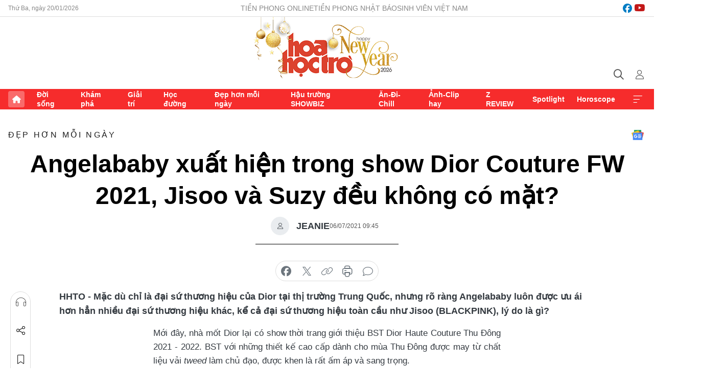

--- FILE ---
content_type: text/html;charset=utf-8
request_url: https://hoahoctro.tienphong.vn/angelababy-xuat-hien-trong-show-dior-couture-fw-2021-jisoo-va-suzy-deu-khong-co-mat-post1352646.tpo
body_size: 15859
content:
<!DOCTYPE html> <html lang="vi" class="hht "> <head> <title>Angelababy xuất hiện trong show Dior Couture FW 2021, Jisoo và Suzy đều không có mặt? | Báo điện tử Tiền Phong</title> <meta name="description" content="Mặc dù chỉ là đại sứ thương hiệu của Dior tại thị trường Trung Quốc, nhưng rõ ràng Angelababy luôn được ưu ái hơn hẳn nhiều đại sứ thương hiệu khác"/> <meta name="keywords" content="Angelababy, đại sứ thương hiệu, Dior Haute Couture Fall Winter, show thời trang, Christian Dior"/> <meta name="news_keywords" content="Angelababy, đại sứ thương hiệu, Dior Haute Couture Fall Winter, show thời trang, Christian Dior"/> <meta http-equiv="Content-Type" content="text/html; charset=utf-8" /> <meta http-equiv="X-UA-Compatible" content="IE=edge"/> <meta http-equiv="refresh" content="1800" /> <meta name="revisit-after" content="1 days" /> <meta name="viewport" content="width=device-width, initial-scale=1"> <meta http-equiv="content-language" content="vi" /> <meta name="format-detection" content="telephone=no"/> <meta name="format-detection" content="address=no"/> <meta name="apple-mobile-web-app-capable" content="yes"> <meta name="apple-mobile-web-app-status-bar-style" content="black"> <meta name="apple-mobile-web-app-title" content="Báo điện tử Tiền Phong"/> <meta name="referrer" content="no-referrer-when-downgrade"/> <link rel="shortcut icon" href="https://cdn.tienphong.vn/assets/web/styles/img/h2t.png" type="image/x-icon" /> <link rel="preconnect" href="https://cdn.tienphong.vn"/> <link rel="dns-prefetch" href="https://cdn.tienphong.vn"/> <link rel="dns-prefetch" href="//www.google-analytics.com" /> <link rel="dns-prefetch" href="//www.googletagmanager.com" /> <link rel="dns-prefetch" href="//stc.za.zaloapp.com" /> <link rel="dns-prefetch" href="//fonts.googleapis.com" /> <script> var cmsConfig = { domainDesktop: 'https://hoahoctro.tienphong.vn', domainMobile: 'https://hoahoctro.tienphong.vn', domainApi: 'https://api.tienphong.vn', domainStatic: 'https://cdn.tienphong.vn', domainLog: 'https://log.tienphong.vn', googleAnalytics: 'G-749R1YGL4H,UA-161062453-1', siteId: 1, pageType: 1, objectId: 1352646, adsZone: 322, allowAds: false, adsLazy: true, antiAdblock: true, }; if (window.location.protocol !== 'https:' && window.location.hostname.indexOf('tienphong.vn') !== -1) { window.location = 'https://' + window.location.hostname + window.location.pathname + window.location.hash; } var USER_AGENT=window.navigator&&window.navigator.userAgent||"",IS_MOBILE=/Android|webOS|iPhone|iPod|BlackBerry|Windows Phone|IEMobile|Mobile Safari|Opera Mini/i.test(USER_AGENT);function setCookie(e,o,i){var n=new Date,i=(n.setTime(n.getTime()+24*i*60*60*1e3),"expires="+n.toUTCString());document.cookie=e+"="+o+"; "+i+";path=/;"}function getCookie(e){var o=document.cookie.indexOf(e+"="),i=o+e.length+1;return!o&&e!==document.cookie.substring(0,e.length)||-1===o?null:(-1===(e=document.cookie.indexOf(";",i))&&(e=document.cookie.length),unescape(document.cookie.substring(i,e)))}; </script> <script> if(USER_AGENT && USER_AGENT.indexOf("facebot") <= 0 && USER_AGENT.indexOf("facebookexternalhit") <= 0) { var query = ''; var hash = ''; if (window.location.search) query = window.location.search; if (window.location.hash) hash = window.location.hash; var canonicalUrl = 'https://hoahoctro.tienphong.vn/angelababy-xuat-hien-trong-show-dior-couture-fw-2021-jisoo-va-suzy-deu-khong-co-mat-post1352646.tpo' + query + hash ; var curUrl = decodeURIComponent(window.location.href); if(!location.port && canonicalUrl.startsWith("http") && curUrl != canonicalUrl){ window.location.replace(canonicalUrl); } } </script> <meta property="fb:app_id" content="398178286982123"/> <meta property="fb:pages" content="102790913161840"/> <meta name="author" content="Báo điện tử Tiền Phong" /> <meta name="copyright" content="Copyright © 2026 by Báo điện tử Tiền Phong" /> <meta name="RATING" content="GENERAL" /> <meta name="GENERATOR" content="Báo điện tử Tiền Phong" /> <meta content="Báo điện tử Tiền Phong" itemprop="sourceOrganization" name="source"/> <meta content="news" itemprop="genre" name="medium"/> <meta name="robots" content="noarchive, max-image-preview:large, index, follow" /> <meta name="GOOGLEBOT" content="noarchive, max-image-preview:large, index, follow" /> <link rel="canonical" href="https://hoahoctro.tienphong.vn/angelababy-xuat-hien-trong-show-dior-couture-fw-2021-jisoo-va-suzy-deu-khong-co-mat-post1352646.tpo" /> <meta property="og:site_name" content="Báo điện tử Tiền Phong"/> <meta property="og:rich_attachment" content="true"/> <meta property="og:type" content="article"/> <meta property="og:url" content="https://hoahoctro.tienphong.vn/angelababy-xuat-hien-trong-show-dior-couture-fw-2021-jisoo-va-suzy-deu-khong-co-mat-post1352646.tpo"/> <meta property="og:image" content="https://cdn.tienphong.vn/images/bdfc554ea35983ad68a96e0050b6e2cb696984e33634dbb41484b432f9dab45e6563fd76d234b4e653756ea3f27c5ed7def2edfe323a7d72717d2b1a04c8d502a098859b51e5d608257e908079d0cca3/avaangela-9654.jpg.webp"/> <meta property="og:image:width" content="1200"/> <meta property="og:image:height" content="630"/> <meta property="og:title" content="Angelababy xuất hiện trong show Dior Couture FW 2021, Jisoo và Suzy đều không có mặt?"/> <meta property="og:description" content="Mặc dù chỉ là đại sứ thương hiệu của Dior tại thị trường Trung Quốc, nhưng rõ ràng Angelababy luôn được ưu ái hơn hẳn nhiều đại sứ thương hiệu khác, kể cả đại sứ thương hiệu toàn cầu như Jisoo (BLACKPINK), lý do là gì? "/> <meta name="twitter:card" value="summary"/> <meta name="twitter:url" content="https://hoahoctro.tienphong.vn/angelababy-xuat-hien-trong-show-dior-couture-fw-2021-jisoo-va-suzy-deu-khong-co-mat-post1352646.tpo"/> <meta name="twitter:title" content="Angelababy xuất hiện trong show Dior Couture FW 2021, Jisoo và Suzy đều không có mặt?"/> <meta name="twitter:description" content="Mặc dù chỉ là đại sứ thương hiệu của Dior tại thị trường Trung Quốc, nhưng rõ ràng Angelababy luôn được ưu ái hơn hẳn nhiều đại sứ thương hiệu khác, kể cả đại sứ thương hiệu toàn cầu như Jisoo (BLACKPINK), lý do là gì? "/> <meta name="twitter:image" content="https://cdn.tienphong.vn/images/bdfc554ea35983ad68a96e0050b6e2cb696984e33634dbb41484b432f9dab45e6563fd76d234b4e653756ea3f27c5ed7def2edfe323a7d72717d2b1a04c8d502a098859b51e5d608257e908079d0cca3/avaangela-9654.jpg.webp"/> <meta name="twitter:site" content="@Báo điện tử Tiền Phong"/> <meta name="twitter:creator" content="@Báo điện tử Tiền Phong"/> <meta property="article:publisher" content="https://www.facebook.com/www.tienphong.vn/" /> <meta property="article:tag" content="Angelababy,đại sứ thương hiệu,Dior Haute Couture Fall Winter 2021-2022,show thời trang,Christian Dior"/> <meta property="article:section" content="Đẹp hơn mỗi ngày,Hoa học trò" /> <meta property="article:published_time" content="2021-07-06T16:45:28+0700"/> <meta property="article:modified_time" content="2021-07-06T16:50:44+0700"/> <script type="application/ld+json"> { "@context" : "https://schema.org", "@type" : "WebSite", "name": "Báo điện tử Tiền Phong", "url": "https://hoahoctro.tienphong.vn", "alternateName" : "Hoa học trò, chuyên trang của Báo điện tử Tiền Phong", "potentialAction": { "@type": "SearchAction", "target": { "@type": "EntryPoint", "urlTemplate": "https://hoahoctro.tienphong.vn/search/?q={search_term_string}" }, "query-input": "required name=search_term_string" } } </script> <script type="application/ld+json"> { "@context":"http://schema.org", "@type":"BreadcrumbList", "itemListElement":[ { "@type":"ListItem", "position":1, "item":{ "@id":"https://hoahoctro.tienphong.vn/hht-dep-hon-moi-ngay/", "name":"Đẹp hơn mỗi ngày" } } ] } </script> <script type="application/ld+json"> { "@context": "http://schema.org", "@type": "NewsArticle", "mainEntityOfPage":{ "@type":"WebPage", "@id":"https://hoahoctro.tienphong.vn/angelababy-xuat-hien-trong-show-dior-couture-fw-2021-jisoo-va-suzy-deu-khong-co-mat-post1352646.tpo" }, "headline": "Angelababy xuất hiện trong show Dior Couture FW 2021, Jisoo và Suzy đều không có mặt?", "description": "Mặc dù chỉ là đại sứ thương hiệu của Dior tại thị trường Trung Quốc, nhưng rõ ràng Angelababy luôn được ưu ái hơn hẳn nhiều đại sứ thương hiệu khác, kể cả đại sứ thương hiệu toàn cầu như Jisoo (BLACKPINK), lý do là gì?", "image": { "@type": "ImageObject", "url": "https://cdn.tienphong.vn/images/bdfc554ea35983ad68a96e0050b6e2cb696984e33634dbb41484b432f9dab45e6563fd76d234b4e653756ea3f27c5ed7def2edfe323a7d72717d2b1a04c8d502a098859b51e5d608257e908079d0cca3/avaangela-9654.jpg.webp", "width" : 1200, "height" : 675 }, "datePublished": "2021-07-06T16:45:28+0700", "dateModified": "2021-07-06T16:50:44+0700", "author": { "@type": "Person", "name": "JEANIE" }, "publisher": { "@type": "Organization", "name": "Báo điện tử Tiền Phong", "logo": { "@type": "ImageObject", "url": "https://cdn.tienphong.vn/assets/web/styles/img/tienphong-logo-2025.png" } } } </script> <link rel="preload" href="https://cdn.tienphong.vn/assets/web/styles/css/main.min-1.0.68.css" as="style"> <link rel="preload" href="https://cdn.tienphong.vn/assets/web/js/main.min-1.0.34.js" as="script"> <link rel="preload" href="https://common.mcms.one/assets/js/web/story.min-0.0.9.js" as="script"> <link rel="preload" href="https://cdn.tienphong.vn/assets/web/js/detail.min-1.0.19.js" as="script"> <link id="cms-style" rel="stylesheet" href="https://cdn.tienphong.vn/assets/web/styles/css/main.min-1.0.68.css"> <style>i.ic-live { background: url(http://cdn.tienphong.vn/assets/web/styles/img/liveicon-min.png) center 2px no-repeat; display: inline-block!important; background-size: contain; height: 24px; width: 48px;
} .ic-live::before { content: "";
} .rss-page li { list-style: square; margin-left: 30px;
} .rss-page li a { color: var(--primary);
} .rss-page ul ul { margin-bottom: inherit;
} .rss-page li li { list-style: circle;
} .hht .mega-menu .expand-wrapper .relate-website .tpo, .hht .mega-menu .relate-website-megamenu .tpo, .svvn .mega-menu .expand-wrapper .relate-website .tpo, .svvn .mega-menu .relate-website-megamenu .tpo { height: 30px;
} .hht .basic-box-13 .left .story:first-child .story__thumb img, .hht .basic-box-13 .right .story:first-child .story__thumb img { width: 670px;
} .hht #sdaWeb_SdaTop { padding-bottom: 20px;
}</style> <script type="text/javascript"> var _metaOgUrl = 'https://hoahoctro.tienphong.vn/angelababy-xuat-hien-trong-show-dior-couture-fw-2021-jisoo-va-suzy-deu-khong-co-mat-post1352646.tpo'; var page_title = document.title; var tracked_url = window.location.pathname + window.location.search + window.location.hash; var cate_path = 'hht-dep-hon-moi-ngay'; if (cate_path.length > 0) { tracked_url = "/" + cate_path + tracked_url; } </script> <script async="" src="https://www.googletagmanager.com/gtag/js?id=G-749R1YGL4H"></script> <script> window.dataLayer = window.dataLayer || []; function gtag(){dataLayer.push(arguments);} gtag('js', new Date()); gtag('config', 'G-749R1YGL4H', {page_path: tracked_url}); gtag('config', 'UA-161062453-1', {page_path: tracked_url}); </script> <script>window.dataLayer = window.dataLayer || [];dataLayer.push({'pageCategory': '/hht\-dep\-hon\-moi\-ngay'});</script> <script> window.dataLayer = window.dataLayer || []; dataLayer.push({ 'event': 'Pageview', 'articleId': '1352646', 'articleTitle': 'Angelababy xuất hiện trong show Dior Couture FW 2021, Jisoo và Suzy đều không có mặt?', 'articleCategory': 'Đẹp hơn mỗi ngày,Hoa học trò', 'articleAlowAds': false, 'articleAuthor': 'JEANIE', 'articleType': 'detail', 'articleTags': 'Angelababy,đại sứ thương hiệu,Dior Haute Couture Fall Winter 2021-2022,show thời trang,Christian Dior', 'articlePublishDate': '2021-07-06T16:45:28+0700', 'articleThumbnail': 'https://cdn.tienphong.vn/images/bdfc554ea35983ad68a96e0050b6e2cb696984e33634dbb41484b432f9dab45e6563fd76d234b4e653756ea3f27c5ed7def2edfe323a7d72717d2b1a04c8d502a098859b51e5d608257e908079d0cca3/avaangela-9654.jpg.webp', 'articleShortUrl': 'https://hoahoctro.tienphong.vn/angelababy-xuat-hien-trong-show-dior-couture-fw-2021-jisoo-va-suzy-deu-khong-co-mat-post1352646.tpo', 'articleFullUrl': 'https://hoahoctro.tienphong.vn/angelababy-xuat-hien-trong-show-dior-couture-fw-2021-jisoo-va-suzy-deu-khong-co-mat-post1352646.tpo', }); </script> <script> window.dataLayer = window.dataLayer || []; dataLayer.push({'articleAuthor': 'JEANIE', 'articleAuthorID': '0'}); </script> <script type='text/javascript'> gtag('event', 'article_page',{ 'articleId': '1352646', 'articleTitle': 'Angelababy xuất hiện trong show Dior Couture FW 2021, Jisoo và Suzy đều không có mặt?', 'articleCategory': 'Đẹp hơn mỗi ngày,Hoa học trò', 'articleAlowAds': false, 'articleAuthor': 'JEANIE', 'articleType': 'detail', 'articleTags': 'Angelababy,đại sứ thương hiệu,Dior Haute Couture Fall Winter 2021-2022,show thời trang,Christian Dior', 'articlePublishDate': '2021-07-06T16:45:28+0700', 'articleThumbnail': 'https://cdn.tienphong.vn/images/bdfc554ea35983ad68a96e0050b6e2cb696984e33634dbb41484b432f9dab45e6563fd76d234b4e653756ea3f27c5ed7def2edfe323a7d72717d2b1a04c8d502a098859b51e5d608257e908079d0cca3/avaangela-9654.jpg.webp', 'articleShortUrl': 'https://hoahoctro.tienphong.vn/angelababy-xuat-hien-trong-show-dior-couture-fw-2021-jisoo-va-suzy-deu-khong-co-mat-post1352646.tpo', 'articleFullUrl': 'https://hoahoctro.tienphong.vn/angelababy-xuat-hien-trong-show-dior-couture-fw-2021-jisoo-va-suzy-deu-khong-co-mat-post1352646.tpo', }); </script> </head> <body class=" detail-page "> <div id="sdaWeb_SdaMasthead" class="rennab banner-top" data-platform="1" data-position="Web_SdaMasthead" style="display:none"> </div> <header class="site-header"> <div class="top-wrapper"> <div class="container"> <span class="time" id="today"></span> <div class="relate-website"> <a href="https://tienphong.vn" class="website tpo" target="_blank" rel="nofollow" title="Tiền Phong Online">Tiền Phong Online</a> <a href="https://tienphong.vn/nhat-bao/" class="website tpo" title="Tiền Phong Nhật báo" target="_blank" rel="nofollow">Tiền Phong Nhật báo</a> <a href="https://svvn.tienphong.vn" class="website svvn" target="_blank" rel="nofollow" title="Sinh viên Việt Nam">Sinh viên Việt Nam</a> </div> <div class="lang-social"> <div class="social"> <a href="https://www.facebook.com/hoahoctro.vn" target="_blank" rel="nofollow" title="facebook"> <i class="ic-facebook"></i> </a> <a href="https://www.youtube.com/channel/UCtalnZVcscFoCo4lrpa37CA" target="_blank" rel="nofollow" title="youtube"> <i class="ic-youtube"></i> </a> </div> </div> </div> </div> <div class="main-wrapper"> <div class="container"> <h3><a class="logo" href="/" title="Báo điện tử Tiền Phong">Báo điện tử Tiền Phong</a></h3> <div class="search-wrapper"> <span class="ic-search"></span> <div class="search-form"> <input class="form-control txtsearch" placeholder="Tìm kiếm"> <i class="ic-close"></i> </div> </div> <div class="user" id="userprofile"> <span class="ic-user"></span> </div> </div> </div> <div class="navigation-wrapper"> <div class="container"> <ul class="menu"> <li><a href="/" class="home" title="Trang chủ">Trang chủ</a></li> <li> <a class="text" href="https://hoahoctro.tienphong.vn/hht-doi-song/" title="Đời sống">Đời sống</a> </li> <li> <a class="text" href="https://hoahoctro.tienphong.vn/hht-kham-pha/" title="Khám phá">Khám phá</a> </li> <li> <a class="text" href="https://hoahoctro.tienphong.vn/hht-giai-tri/" title="Giải trí">Giải trí</a> </li> <li> <a class="text" href="https://hoahoctro.tienphong.vn/hht-hoc-duong/" title="Học đường">Học đường</a> </li> <li> <a class="text" href="https://hoahoctro.tienphong.vn/hht-dep-hon-moi-ngay/" title="Đẹp hơn mỗi ngày">Đẹp hơn mỗi ngày</a> </li> <li> <a class="text" href="https://hoahoctro.tienphong.vn/hht-hau-truong-showbiz/" title="Hậu trường SHOWBIZ">Hậu trường SHOWBIZ</a> </li> <li> <a class="text" href="https://hoahoctro.tienphong.vn/hht-an-di-chill/" title="Ăn-Đi-Chill">Ăn-Đi-Chill</a> </li> <li> <a class="text" href="https://hoahoctro.tienphong.vn/hht-anh-clip-hay/" title="Ảnh-Clip hay">Ảnh-Clip hay</a> </li> <li> <a class="text" href="https://hoahoctro.tienphong.vn/z-review/" title="Z REVIEW">Z REVIEW</a> </li> <li> <a class="text" href="https://hoahoctro.tienphong.vn/hht-spotlight/" title="Spotlight">Spotlight</a> </li> <li> <a class="text" href="https://hoahoctro.tienphong.vn/hht-horoscope/" title="Horoscope">Horoscope</a> </li> <li><a href="javascript:void(0);" class="expansion" title="Xem thêm">Xem thêm</a></li> </ul> <div class="mega-menu"> <div class="container"> <div class="menu-wrapper"> <div class="wrapper"> <span class="label">Chuyên mục</span> <div class="item"> <a class="title" href="https://hoahoctro.tienphong.vn/hht-doi-song/" title="Đời sống">Đời sống</a> </div> <div class="item"> <a class="title" href="https://hoahoctro.tienphong.vn/hht-kham-pha/" title="Khám phá">Khám phá</a> </div> <div class="item"> <a class="title" href="https://hoahoctro.tienphong.vn/hht-giai-tri/" title="Giải trí">Giải trí</a> </div> <div class="item"> <a class="title" href="https://hoahoctro.tienphong.vn/hht-hoc-duong/" title="Học đường">Học đường</a> </div> <div class="item"> <a class="title" href="https://hoahoctro.tienphong.vn/hht-dep-hon-moi-ngay/" title="Đẹp hơn mỗi ngày">Đẹp hơn mỗi ngày</a> </div> <div class="item"> <a class="title" href="https://hoahoctro.tienphong.vn/hht-hau-truong-showbiz/" title="Hậu trường SHOWBIZ">Hậu trường SHOWBIZ</a> </div> <div class="item"> <a class="title" href="https://hoahoctro.tienphong.vn/hht-an-di-chill/" title="Ăn-Đi-Chill">Ăn-Đi-Chill</a> </div> <div class="item"> <a class="title" href="https://hoahoctro.tienphong.vn/hht-anh-clip-hay/" title="Ảnh-Clip hay">Ảnh-Clip hay</a> </div> <div class="item"> <a class="title" href="https://hoahoctro.tienphong.vn/z-review/" title="Z REVIEW">Z REVIEW</a> </div> <div class="item"> <a class="title" href="https://hoahoctro.tienphong.vn/hht-spotlight/" title="Spotlight">Spotlight</a> </div> <div class="item"> <a class="title" href="https://hoahoctro.tienphong.vn/hht-dung-bo-lo/" title="Đừng bỏ lỡ!">Đừng bỏ lỡ!</a> </div> <div class="item"> <a class="title" href="https://hoahoctro.tienphong.vn/hht-horoscope/" title="Horoscope">Horoscope</a> </div> <div class="item"> <a class="title" href="https://hoahoctro.tienphong.vn/hht-suoi-am-trai-tim/" title="Sưởi ấm trái tim">Sưởi ấm trái tim</a> </div> <div class="item"> <a class="title" href="https://hoahoctro.tienphong.vn/hht-cong-dan-so/" title="Công dân số">Công dân số</a> </div> <div class="item"> <a class="title" href="https://hoahoctro.tienphong.vn/hht-cam-nang-teen/" title="Cẩm nang teen">Cẩm nang teen</a> </div> <div class="item"> <a class="title" href="https://hoahoctro.tienphong.vn/hht-ket-noi-hoa-hoc-tro/" title="Kết nối Hoa Học Trò">Kết nối Hoa Học Trò</a> </div> </div> </div> <div class="expand-wrapper"> <div class="relate-website"> <span class="title">Các trang khác</span> <a href="https://tienphong.vn" class="website tpo" target="_blank" rel="nofollow" title="Tiền Phong Online">Tiền Phong Online</a> <a href="https://svvn.tienphong.vn" class="website svvn" target="_blank" rel="nofollow" title="Sinh viên Việt Nam">Sinh viên Việt Nam</a> </div> <div class="wrapper"> <span class="title">Liên hệ quảng cáo</span> <span class="text"> <i class="ic-phone"></i> <a href="tel:+84909559988">0909559988</a> </span> <span class="text"> <i class="ic-mail"></i> <a href="mailto:booking@baotienphong.com.vn">booking@baotienphong.com.vn</a> </span> </div> <div class="wrapper"> <span class="title">Tòa soạn</span> <span class="text"> <i class="ic-location"></i> <address>15 Hồ Xuân Hương, Hà Nội</address> </span> <span class="text"> <i class="ic-phone"></i> <a href="tel:+842439431250">024.39431250</a> </span> </div> <div class="wrapper"> <span class="title">Đặt mua báo in</span> <span class="text"> <i class="ic-phone"></i> <a href="tel:+842439439664">(024)39439664</a> </span> <span class="text"> <i class="ic-phone"></i> <a href="tel:+84908988666">0908988666</a> </span> </div> <div class="wrapper"> <a href="/ban-doc-lam-bao.tpo" class="send" title="Bạn đọc làm báo"><i class="ic-send"></i>Bạn đọc làm báo</a> <a href="#" class="companion" title="Đồng hành cùng Tiền phong">Đồng hành cùng Tiền phong</a> </div> <div class="link"> <a href="/toa-soan.tpo" class="text" title="Giới thiệu<">Giới thiệu</a> <a href="/nhat-bao/" class="text" title="Nhật báo">Nhật báo</a> <a href="/topics.html" class="text" title="Sự kiện">Sự kiện</a> <a href="/quang-cao.tpo" class="text" title="Quảng cáo">Quảng cáo</a> </div> <div class="top-social"> <a href="javascript:void(0);" class="title" title="Theo dõi Báo Tiền phong trên">Theo dõi Báo Tiền phong trên</a> <a href="https://www.facebook.com/www.tienphong.vn/" class="facebook" target="_blank" rel="nofollow">fb</a> <a href="https://www.youtube.com/@baotienphong" class="youtube" target="_blank" rel="nofollow">yt</a> <a href="https://www.tiktok.com/@baotienphong.official" class="tiktok" target="_blank" rel="nofollow">tt</a> <a href="https://zalo.me/783607375436573981" class="zalo" target="_blank" rel="nofollow">zl</a> <a href="https://news.google.com/publications/CAAiEF9pVTo7tHQ-AT_ZBUo_100qFAgKIhBfaVU6O7R0PgE_2QVKP9dN?hl=vi&gl=VN&ceid=VN:vi" class="google" target="_blank" rel="nofollow">gg</a> </div> </div> </div> </div> </div> </div> </header> <div class="site-body"> <div id="sdaWeb_SdaBackground" class="rennab " data-platform="1" data-position="Web_SdaBackground" style="display:none"> </div> <div class="container"> <div id="sdaWeb_SdaArticeTop" class="rennab " data-platform="1" data-position="Web_SdaArticeTop" style="display:none"> </div> <div class="article"> <div class="breadcrumb breadcrumb-detail"> <h2 class="main"> <a href="https://hoahoctro.tienphong.vn/hht-dep-hon-moi-ngay/" title="Đẹp hơn mỗi ngày" class="active">Đẹp hơn mỗi ngày</a> </h2> </div> <a href="https://news.google.com/publications/CAAiEF9pVTo7tHQ-AT_ZBUo_100qFAgKIhBfaVU6O7R0PgE_2QVKP9dN?hl=vi&gl=VN&ceid=VN:vi" class="img-ggnews" target="_blank" title="Google News">Google News</a> <div class="article__header"> <h1 class="article__title cms-title"> Angelababy xuất hiện trong show Dior Couture FW 2021, Jisoo và Suzy đều không có mặt? </h1> <div class="article__meta"> <div class="wrap-author"> <div class="author"> <span class="thumb"> </span> JEANIE </div> </div> <time class="time" datetime="2021-07-06T16:45:28+0700" data-time="1625564728" data-friendly="false">06/07/2021 16:45</time> <meta class="cms-date" itemprop="datePublished" content="2021-07-06T16:45:28+0700"> </div> </div> <div class="features article__social"> <a href="#tts" title="Nghe"> <i class="ic-hear"></i>Nghe </a> <a href="javascript:void(0);" class="item" title="Chia sẻ" data-href="https://hoahoctro.tienphong.vn/angelababy-xuat-hien-trong-show-dior-couture-fw-2021-jisoo-va-suzy-deu-khong-co-mat-post1352646.tpo" data-rel="facebook"> <i class="ic-share"></i>Chia sẻ </a> <a href="javascript:void(0);" class="sendbookmark hidden" onclick="ME.sendBookmark(this, 1352646);" data-id="1352646" title="Lưu bài viết"> <i class="ic-bookmark"></i>Lưu tin </a> <a href="#comment1352646" title="Bình luận"> <i class="ic-feedback"></i>Bình luận </a> <a href="https://hoahoctro.tienphong.vn/hht-dep-hon-moi-ngay/" title="Trở về"> <i class="ic-leftLong"></i>Trở về </a> </div> <div class="audio-social"> <div class="social article__social"> <a href="javascript:void(0);" class="item fb" data-href="https://hoahoctro.tienphong.vn/angelababy-xuat-hien-trong-show-dior-couture-fw-2021-jisoo-va-suzy-deu-khong-co-mat-post1352646.tpo" data-rel="facebook" title="Facebook"> <i class="ic-facebook"></i>chia sẻ </a> <a href="javascript:void(0);" class="item twitterX" data-href="https://hoahoctro.tienphong.vn/angelababy-xuat-hien-trong-show-dior-couture-fw-2021-jisoo-va-suzy-deu-khong-co-mat-post1352646.tpo" data-rel="twitter" title="Twitter"> <i class="ic-twitterX"></i>chia sẻ </a> <a href="javascript:void(0);" class="item link" data-href="https://hoahoctro.tienphong.vn/angelababy-xuat-hien-trong-show-dior-couture-fw-2021-jisoo-va-suzy-deu-khong-co-mat-post1352646.tpo" data-rel="copy" title="Copy link"> <i class="ic-link"></i>copy link </a> <a href="javascript:void(0);" class="printer sendprint" title="In bài viết"> <i class="ic-printer"></i>in báo </a> <a href="#comment1352646" class="comment" title="Bình luận"> <i class="ic-feedback"></i>bình luận </a> </div> </div> <div class="article__sapo cms-desc"> HHTO - Mặc dù chỉ là đại sứ thương hiệu của Dior tại thị trường Trung Quốc, nhưng rõ ràng Angelababy luôn được ưu ái hơn hẳn nhiều đại sứ thương hiệu khác, kể cả đại sứ thương hiệu toàn cầu như Jisoo (BLACKPINK), lý do là gì?
</div> <div id="sdaWeb_SdaArticleAfterSapo" class="rennab " data-platform="1" data-position="Web_SdaArticleAfterSapo" style="display:none"> </div> <div class="article__body zce-content-body cms-body" itemprop="articleBody"> <p style="text-align: justify;">Mới đây, nhà mốt Dior lại có show thời trang giới thiệu BST Dior Haute Couture Thu Đông 2021 - 2022. BST với những thiết kế cao cấp dành cho mùa Thu Đông được may từ chất liệu vải <em>tweed </em>làm chủ đạo, được khen là rất ấm áp và sang trọng.</p>
<table class="picture" align="center"> <tbody> <tr> <td class="pic" style="text-align: center;"><img data-image-id="2798709" src="[data-uri]" data-width="800" data-height="1199" class="lazyload cms-photo" data-large-src="https://cdn.tienphong.vn/images/8e202a7ebe082e7e6288a4a0247abd758ebf7abae15e24a5bc197170b678f97fe17824f133d5cae5d43df2effc313d04bb2a06976ee2f1751ad24a30a93d0073/angelababy-9943.jpg" data-src="https://cdn.tienphong.vn/images/814b5533c866dc3540018a126103e9358ebf7abae15e24a5bc197170b678f97fe17824f133d5cae5d43df2effc313d04bb2a06976ee2f1751ad24a30a93d0073/angelababy-9943.jpg" width="800" height="1199"></td> </tr> </tbody>
</table>
<p style="text-align: justify;">Angelababy tiếp tục là khách mời đặc biệt cho <em>show </em>diễn này, mặc dù chỉ là đại sứ thương hiệu của Dior tại thị trường Trung Quốc nhưng Angelababy gần như chưa từng vắng mặt trong bất kỳ show diễn nào của nhà mốt này.</p>
<table class="picture" align="center"> <tbody> <tr> <td class="pic" style="text-align: center;"><img data-image-id="2791967" src="[data-uri]" data-width="900" data-height="1268" class="lazyload cms-photo" data-large-src="https://cdn.tienphong.vn/images/8e202a7ebe082e7e6288a4a0247abd758ebf7abae15e24a5bc197170b678f97f6ffcf79aabf288d45b775a2476a1125a311cbbc89c69ce85ba301b08985819bf/angelababy6-7005.jpeg" data-src="https://cdn.tienphong.vn/images/814b5533c866dc3540018a126103e9358ebf7abae15e24a5bc197170b678f97f6ffcf79aabf288d45b775a2476a1125a311cbbc89c69ce85ba301b08985819bf/angelababy6-7005.jpeg" width="900" height="1268"></td> </tr> </tbody>
</table>
<table class="picture" align="center"> <tbody> <tr> <td class="pic" style="text-align: center;"><img data-image-id="2791964" src="[data-uri]" data-width="900" data-height="1268" class="lazyload cms-photo" data-large-src="https://cdn.tienphong.vn/images/8e202a7ebe082e7e6288a4a0247abd758ebf7abae15e24a5bc197170b678f97f6ffcf79aabf288d45b775a2476a1125acd85a3835da509fda1343b64724239a0/angelababy10-4495.jpeg" data-src="https://cdn.tienphong.vn/images/814b5533c866dc3540018a126103e9358ebf7abae15e24a5bc197170b678f97f6ffcf79aabf288d45b775a2476a1125acd85a3835da509fda1343b64724239a0/angelababy10-4495.jpeg" width="900" height="1268"></td> </tr> </tbody>
</table>
<p style="text-align: justify;">Cô cũng được thương hiệu này mời là người mẫu trong chiến dịch tái hiện lịch sử của nhà mốt Christian Dior. Trong bộ ảnh vô cùng đặc biệt này, Angelababy khoác lên mình những bộ trang phục dòng Haute Couture kinh điển, mang tính biểu tượng của các BST từ các năm 1947 - 1948 - 1949 - 1950 - 1952 - 1957.</p>
<table class="picture" align="center"> <tbody> <tr> <td class="pic" style="text-align: center;"><img data-image-id="2798715" src="[data-uri]" data-width="800" data-height="996" class="lazyload cms-photo" data-large-src="https://cdn.tienphong.vn/images/8e202a7ebe082e7e6288a4a0247abd758ebf7abae15e24a5bc197170b678f97fe17824f133d5cae5d43df2effc313d04208034f3700bc6fcb73475485eb14d88/angelababy6-1554.jpg" data-src="https://cdn.tienphong.vn/images/814b5533c866dc3540018a126103e9358ebf7abae15e24a5bc197170b678f97fe17824f133d5cae5d43df2effc313d04208034f3700bc6fcb73475485eb14d88/angelababy6-1554.jpg" width="800" height="995"></td> </tr> </tbody>
</table>
<p style="text-align: justify;">Angelababy trong bộ váy màu hồng thuộc BST Dior Fall 2021, được nhãn hàng giới thiệu trong loạt ảnh các khách mời tham dự <em>show </em>diễn lần này trên tài khoản IG chính thức của Dior.</p>
<table class="picture" align="center"> <tbody> <tr> <td class="pic" style="text-align: center;"><img data-image-id="2798713" src="[data-uri]" data-width="800" data-height="1199" class="lazyload cms-photo" data-large-src="https://cdn.tienphong.vn/images/8e202a7ebe082e7e6288a4a0247abd758ebf7abae15e24a5bc197170b678f97fe17824f133d5cae5d43df2effc313d045e5dfec1ce46eb7a2c8a181c05c478a2/angelababy4-5425.jpg" data-src="https://cdn.tienphong.vn/images/814b5533c866dc3540018a126103e9358ebf7abae15e24a5bc197170b678f97fe17824f133d5cae5d43df2effc313d045e5dfec1ce46eb7a2c8a181c05c478a2/angelababy4-5425.jpg" width="800" height="1199"></td> </tr> </tbody>
</table>
<table class="picture" align="center"> <tbody> <tr> <td class="pic" style="text-align: center;"><img data-image-id="2798712" src="[data-uri]" data-width="800" data-height="1199" class="lazyload cms-photo" data-large-src="https://cdn.tienphong.vn/images/8e202a7ebe082e7e6288a4a0247abd758ebf7abae15e24a5bc197170b678f97fe17824f133d5cae5d43df2effc313d046e24aa0db11dc33ccc5ab1e7ecab3a72/angelababy3-1750.jpg" data-src="https://cdn.tienphong.vn/images/814b5533c866dc3540018a126103e9358ebf7abae15e24a5bc197170b678f97fe17824f133d5cae5d43df2effc313d046e24aa0db11dc33ccc5ab1e7ecab3a72/angelababy3-1750.jpg" width="800" height="1199"></td> </tr> </tbody>
</table>
<p style="text-align: justify;">Lý giải cho việc vì sao Angelababy lại nhận được sự ưu ái đặc biệt này hơn hẳn các đại sứ thương hiệu khác như Suzy và Jisoo (BLACKPINK), trong khi Jisoo còn là đại sứ thương hiệu toàn cầu, rất nhiều <em>netizen </em>cho rằng Jisoo hiện tại đang trong thời gian ghi hình bộ phim <em>Snowdrop </em>vô cùng bận rộn.</p>
<table class="picture" align="center"> <tbody> <tr> <td class="pic" style="text-align: center;"><img data-image-id="2798710" src="[data-uri]" data-width="800" data-height="1199" class="lazyload cms-photo" data-large-src="https://cdn.tienphong.vn/images/8e202a7ebe082e7e6288a4a0247abd758ebf7abae15e24a5bc197170b678f97fe17824f133d5cae5d43df2effc313d04fc74cb1d33e3808b69c37ea6d071f284/angelababy1-6787.jpg" data-src="https://cdn.tienphong.vn/images/814b5533c866dc3540018a126103e9358ebf7abae15e24a5bc197170b678f97fe17824f133d5cae5d43df2effc313d04fc74cb1d33e3808b69c37ea6d071f284/angelababy1-6787.jpg" width="800" height="1199"></td> </tr> </tbody>
</table>
<p style="text-align: justify;">Thêm nữa, thị trường tỉ dân Trung Quốc luôn là thị trường chiếm phần trăm doanh thu lớn nhất thế giới của mọi thương hiệu thời trang. Con số 44 triệu lượt xem <em>livestream </em>tại Trung Quốc trên tổng sổ 130 triệu lượt xem toàn thế giới mới đây của <em>show </em>thời trang Louis Vuitton Xuân - Hè 2022 là một minh chứng cụ thể.</p>
<table class="picture" align="center"> <tbody> <tr> <td class="pic" style="text-align: center;"><img data-image-id="2798714" src="[data-uri]" data-width="800" data-height="1199" class="lazyload cms-photo" data-large-src="https://cdn.tienphong.vn/images/8e202a7ebe082e7e6288a4a0247abd758ebf7abae15e24a5bc197170b678f97fe17824f133d5cae5d43df2effc313d04ec2654ee5d120f6b43ae79660020ecb4/angelababy5-5096.jpg" data-src="https://cdn.tienphong.vn/images/814b5533c866dc3540018a126103e9358ebf7abae15e24a5bc197170b678f97fe17824f133d5cae5d43df2effc313d04ec2654ee5d120f6b43ae79660020ecb4/angelababy5-5096.jpg" width="800" height="1199"></td> </tr> </tbody>
</table>
<p style="text-align: justify;"><em>Show </em>diễn giới thiệu BST Thu Đông Ready-to-Wear 2021 của nhà mốt Dior mới diễn ra chưa lâu cũng ghi nhận vị trí thứ hai về số lượng lượt <em>like </em>tại Trung Quốc với 420.000 lượt.</p>
<table class="picture" align="center"> <tbody> <tr> <td class="pic" style="text-align: center;"><img data-image-id="2798711" src="[data-uri]" data-width="800" data-height="1199" class="lazyload cms-photo" data-large-src="https://cdn.tienphong.vn/images/8e202a7ebe082e7e6288a4a0247abd758ebf7abae15e24a5bc197170b678f97fe17824f133d5cae5d43df2effc313d0428aae37e7932b5151601e58fdeb29f56/angelababy2-4065.jpg" data-src="https://cdn.tienphong.vn/images/814b5533c866dc3540018a126103e9358ebf7abae15e24a5bc197170b678f97fe17824f133d5cae5d43df2effc313d0428aae37e7932b5151601e58fdeb29f56/angelababy2-4065.jpg" width="800" height="1199"></td> </tr> </tbody>
</table>
<p style="text-align: justify;">Như vậy đủ để thấy không chỉ Dior, mà các nhà mốt xa xỉ đều rất ưu ái thị trường này, và vì thế, các đại sứ thương hiệu của các nhãn hàng tại Trung Quốc chắc chắc cũng được “chăm sóc” kỹ lưỡng hơn hẳn các đại sứ thương hiệu khác.</p>
<div class="article-relate" data-source="hht-related-news"> <article class="story"> <figure class="story__thumb"> <a class="cms-link" href="https://hoahoctro.tienphong.vn/bts-gay-soc-vi-se-gop-mat-trong-show-cua-lv-tai-seoul-lieu-co-phai-tham-du-truc-tiep-post1352333.tpo" title="BTS gây sốc vì sẽ góp mặt trong show của LV tại Seoul, liệu có phải tham dự trực tiếp?"> <img class="lazyload" src="[data-uri]" data-src="https://cdn.tienphong.vn/images/326aa65da0f4e0f788a1d2e386b4ac23402e11ef8f40dce2f386c73e2573636d57140b1c4ca6aab8f097647bf8907b9b723fd2ea812cc085576634ed7e7da4c0f0ca7ea95604f1801b5908427e7f00fe/avabts-8639.jpg.webp" data-srcset="https://cdn.tienphong.vn/images/326aa65da0f4e0f788a1d2e386b4ac23402e11ef8f40dce2f386c73e2573636d57140b1c4ca6aab8f097647bf8907b9b723fd2ea812cc085576634ed7e7da4c0f0ca7ea95604f1801b5908427e7f00fe/avabts-8639.jpg.webp 1x, https://cdn.tienphong.vn/images/1a3afec02e8f3c3ec17c9f3ef09a8e9b402e11ef8f40dce2f386c73e2573636d57140b1c4ca6aab8f097647bf8907b9b723fd2ea812cc085576634ed7e7da4c0f0ca7ea95604f1801b5908427e7f00fe/avabts-8639.jpg.webp 2x" alt="BTS gây sốc vì sẽ góp mặt trong show của LV tại Seoul, liệu có phải tham dự trực tiếp?"> <noscript> <img src="https://cdn.tienphong.vn/images/326aa65da0f4e0f788a1d2e386b4ac23402e11ef8f40dce2f386c73e2573636d57140b1c4ca6aab8f097647bf8907b9b723fd2ea812cc085576634ed7e7da4c0f0ca7ea95604f1801b5908427e7f00fe/avabts-8639.jpg.webp" srcset="https://cdn.tienphong.vn/images/326aa65da0f4e0f788a1d2e386b4ac23402e11ef8f40dce2f386c73e2573636d57140b1c4ca6aab8f097647bf8907b9b723fd2ea812cc085576634ed7e7da4c0f0ca7ea95604f1801b5908427e7f00fe/avabts-8639.jpg.webp 1x, https://cdn.tienphong.vn/images/1a3afec02e8f3c3ec17c9f3ef09a8e9b402e11ef8f40dce2f386c73e2573636d57140b1c4ca6aab8f097647bf8907b9b723fd2ea812cc085576634ed7e7da4c0f0ca7ea95604f1801b5908427e7f00fe/avabts-8639.jpg.webp 2x" alt="BTS gây sốc vì sẽ góp mặt trong show của LV tại Seoul, liệu có phải tham dự trực tiếp?" class="image-fallback"> </noscript></a> </figure> <h2 class="story__heading" data-tracking="1352333"><a class="cms-link " href="https://hoahoctro.tienphong.vn/bts-gay-soc-vi-se-gop-mat-trong-show-cua-lv-tai-seoul-lieu-co-phai-tham-du-truc-tiep-post1352333.tpo" title="BTS gây sốc vì sẽ góp mặt trong show của LV tại Seoul, liệu có phải tham dự trực tiếp?"> BTS gây sốc vì sẽ góp mặt trong show của LV tại Seoul, liệu có phải tham dự trực tiếp? </a></h2> </article>
</div>
<div class="article-relate" data-source="hht-related-news"> <article class="story"> <figure class="story__thumb"> <a class="cms-link" href="https://hoahoctro.tienphong.vn/duong-mich-len-hot-search-vi-mai-toc-bach-kim-nhu-rose-khoe-eo-sieu-thuc-tren-elle-trung-post1352291.tpo" title="Dương Mịch lên Hot search vì mái tóc bạch kim như Rosé, khoe eo siêu thực trên ELLE Trung"> <img class="lazyload" src="[data-uri]" data-src="https://cdn.tienphong.vn/images/326aa65da0f4e0f788a1d2e386b4ac23402e11ef8f40dce2f386c73e2573636dc4b8e5b5402ba7e29b891490669b58687fa6b49db5a90c7301fede813c49d6810622dae4b979424198a112af55413ea0/avaduongmich-3316.jpg.webp" data-srcset="https://cdn.tienphong.vn/images/326aa65da0f4e0f788a1d2e386b4ac23402e11ef8f40dce2f386c73e2573636dc4b8e5b5402ba7e29b891490669b58687fa6b49db5a90c7301fede813c49d6810622dae4b979424198a112af55413ea0/avaduongmich-3316.jpg.webp 1x, https://cdn.tienphong.vn/images/1a3afec02e8f3c3ec17c9f3ef09a8e9b402e11ef8f40dce2f386c73e2573636dc4b8e5b5402ba7e29b891490669b58687fa6b49db5a90c7301fede813c49d6810622dae4b979424198a112af55413ea0/avaduongmich-3316.jpg.webp 2x" alt="Dương Mịch lên Hot search vì mái tóc bạch kim như Rosé, khoe eo siêu thực trên ELLE Trung"> <noscript> <img src="https://cdn.tienphong.vn/images/326aa65da0f4e0f788a1d2e386b4ac23402e11ef8f40dce2f386c73e2573636dc4b8e5b5402ba7e29b891490669b58687fa6b49db5a90c7301fede813c49d6810622dae4b979424198a112af55413ea0/avaduongmich-3316.jpg.webp" srcset="https://cdn.tienphong.vn/images/326aa65da0f4e0f788a1d2e386b4ac23402e11ef8f40dce2f386c73e2573636dc4b8e5b5402ba7e29b891490669b58687fa6b49db5a90c7301fede813c49d6810622dae4b979424198a112af55413ea0/avaduongmich-3316.jpg.webp 1x, https://cdn.tienphong.vn/images/1a3afec02e8f3c3ec17c9f3ef09a8e9b402e11ef8f40dce2f386c73e2573636dc4b8e5b5402ba7e29b891490669b58687fa6b49db5a90c7301fede813c49d6810622dae4b979424198a112af55413ea0/avaduongmich-3316.jpg.webp 2x" alt="Dương Mịch lên Hot search vì mái tóc bạch kim như Rosé, khoe eo siêu thực trên ELLE Trung" class="image-fallback"> </noscript></a> </figure> <h2 class="story__heading" data-tracking="1352291"><a class="cms-link " href="https://hoahoctro.tienphong.vn/duong-mich-len-hot-search-vi-mai-toc-bach-kim-nhu-rose-khoe-eo-sieu-thuc-tren-elle-trung-post1352291.tpo" title="Dương Mịch lên Hot search vì mái tóc bạch kim như Rosé, khoe eo siêu thực trên ELLE Trung"> <i class="ic-photo"></i> Dương Mịch lên Hot search vì mái tóc bạch kim như Rosé, khoe eo siêu thực trên ELLE Trung </a></h2> </article>
</div>
<div class="article-relate" data-source="hht-related-news"> <article class="story"> <figure class="story__thumb"> <a class="cms-link" href="https://hoahoctro.tienphong.vn/angelababy-dep-khong-ti-vet-trong-trang-phuc-haute-couture-kinh-dien-cua-nha-mot-dior-post1350987.tpo" title="Angelababy đẹp không tì vết trong trang phục Haute Couture kinh điển của nhà mốt Dior"> <img class="lazyload" src="[data-uri]" data-src="https://cdn.tienphong.vn/images/326aa65da0f4e0f788a1d2e386b4ac23402e11ef8f40dce2f386c73e2573636dd7d7f4077bf73259ea71b5a7014dea658f3a9bc24830238d2f9cf467926b849c05745bf6a6c78ab0f8d083733f2f2d61/avaangela-4614.jpg.webp" data-srcset="https://cdn.tienphong.vn/images/326aa65da0f4e0f788a1d2e386b4ac23402e11ef8f40dce2f386c73e2573636dd7d7f4077bf73259ea71b5a7014dea658f3a9bc24830238d2f9cf467926b849c05745bf6a6c78ab0f8d083733f2f2d61/avaangela-4614.jpg.webp 1x, https://cdn.tienphong.vn/images/1a3afec02e8f3c3ec17c9f3ef09a8e9b402e11ef8f40dce2f386c73e2573636dd7d7f4077bf73259ea71b5a7014dea658f3a9bc24830238d2f9cf467926b849c05745bf6a6c78ab0f8d083733f2f2d61/avaangela-4614.jpg.webp 2x" alt="Angelababy đẹp không tì vết trong trang phục Haute Couture kinh điển của nhà mốt Dior"> <noscript> <img src="https://cdn.tienphong.vn/images/326aa65da0f4e0f788a1d2e386b4ac23402e11ef8f40dce2f386c73e2573636dd7d7f4077bf73259ea71b5a7014dea658f3a9bc24830238d2f9cf467926b849c05745bf6a6c78ab0f8d083733f2f2d61/avaangela-4614.jpg.webp" srcset="https://cdn.tienphong.vn/images/326aa65da0f4e0f788a1d2e386b4ac23402e11ef8f40dce2f386c73e2573636dd7d7f4077bf73259ea71b5a7014dea658f3a9bc24830238d2f9cf467926b849c05745bf6a6c78ab0f8d083733f2f2d61/avaangela-4614.jpg.webp 1x, https://cdn.tienphong.vn/images/1a3afec02e8f3c3ec17c9f3ef09a8e9b402e11ef8f40dce2f386c73e2573636dd7d7f4077bf73259ea71b5a7014dea658f3a9bc24830238d2f9cf467926b849c05745bf6a6c78ab0f8d083733f2f2d61/avaangela-4614.jpg.webp 2x" alt="Angelababy đẹp không tì vết trong trang phục Haute Couture kinh điển của nhà mốt Dior" class="image-fallback"> </noscript></a> </figure> <h2 class="story__heading" data-tracking="1350987"><a class="cms-link " href="https://hoahoctro.tienphong.vn/angelababy-dep-khong-ti-vet-trong-trang-phuc-haute-couture-kinh-dien-cua-nha-mot-dior-post1350987.tpo" title="Angelababy đẹp không tì vết trong trang phục Haute Couture kinh điển của nhà mốt Dior"> <i class="ic-photo"></i> Angelababy đẹp không tì vết trong trang phục Haute Couture kinh điển của nhà mốt Dior </a></h2> </article>
</div>
<table class="picture" align="center"> <tbody> <tr> <td class="pic" style="text-align: center;"><img data-image-id="2759919" src="[data-uri]" data-width="800" data-height="304" class="lazyload cms-photo" data-large-src="https://cdn.tienphong.vn/images/8e202a7ebe082e7e6288a4a0247abd758ebf7abae15e24a5bc197170b678f97f340459a9cf8cd1a446bdc173d4d913888b0f47164d06dcb5914b2490156791f6b04e44419342981d4f1c4758bdb35e31/lhmn18-fbcover-fhs-6690.jpeg" data-src="https://cdn.tienphong.vn/images/814b5533c866dc3540018a126103e9358ebf7abae15e24a5bc197170b678f97f340459a9cf8cd1a446bdc173d4d913888b0f47164d06dcb5914b2490156791f6b04e44419342981d4f1c4758bdb35e31/lhmn18-fbcover-fhs-6690.jpeg" width="800" height="304"></td> </tr> </tbody>
</table> <div id="sdaWeb_SdaArticleAfterBody" class="rennab " data-platform="1" data-position="Web_SdaArticleAfterBody" style="display:none"> </div> </div> <div class="article-footer"> <div class="article__author"> <span class="name">JEANIE</span> </div> <div class="article__tag"> <a href="https://hoahoctro.tienphong.vn/tu-khoa/angelababy-tag6713.tpo" title="Angelababy">#Angelababy</a> <a href="https://hoahoctro.tienphong.vn/tu-khoa/dai-su-thuong-hieu-tag62171.tpo" title="đại sứ thương hiệu">#đại sứ thương hiệu</a> <a href="https://hoahoctro.tienphong.vn/tu-khoa.tpo?q=Dior Haute Couture Fall Winter 2021-2022" title="Dior Haute Couture Fall Winter 2021-2022">#Dior Haute Couture Fall Winter 2021-2022</a> <a href="https://hoahoctro.tienphong.vn/tu-khoa/show-thoi-trang-tag190098.tpo" title="show thời trang">#show thời trang</a> <a href="https://hoahoctro.tienphong.vn/tu-khoa/christian-dior-tag44065.tpo" title="Christian Dior">#Christian Dior</a> </div> <div id="sdaWeb_SdaArticleAfterTag" class="rennab " data-platform="1" data-position="Web_SdaArticleAfterTag" style="display:none"> </div> <div class="related-news"> <h3 class="box-heading"> <span class="title">Xem thêm</span> </h3> <div class="box-content" data-source="hht-related-news"> <article class="story"> <figure class="story__thumb"> <a class="cms-link" href="https://hoahoctro.tienphong.vn/hoa-hau-tieu-vy-mac-chiec-ao-jacket-huyen-thoai-cua-dior-khoe-than-thai-chuan-quoc-te-post1352427.tpo" title="Hoa hậu Tiểu Vy mặc chiếc áo jacket huyền thoại của Dior, khoe thần thái chuẩn quốc tế"> <img class="lazyload" src="[data-uri]" data-src="https://cdn.tienphong.vn/images/fee71bdc9a9b5a388dc31f19163e1c4b9f8289ac706fbf3956efc6ad44c2a43d1b6ccc74760deef474c983156fbb3ec498e390375f0481f32d3b1f94c186de978101dd7a8a370c49fe284e9bbbbcac89/ava-0607-6-copy-6116.jpg.webp" data-srcset="https://cdn.tienphong.vn/images/fee71bdc9a9b5a388dc31f19163e1c4b9f8289ac706fbf3956efc6ad44c2a43d1b6ccc74760deef474c983156fbb3ec498e390375f0481f32d3b1f94c186de978101dd7a8a370c49fe284e9bbbbcac89/ava-0607-6-copy-6116.jpg.webp 1x, https://cdn.tienphong.vn/images/35f1b18191b4f1c3f3659b8aee9d6a259f8289ac706fbf3956efc6ad44c2a43d1b6ccc74760deef474c983156fbb3ec498e390375f0481f32d3b1f94c186de978101dd7a8a370c49fe284e9bbbbcac89/ava-0607-6-copy-6116.jpg.webp 2x" alt="Hoa hậu Tiểu Vy mặc chiếc áo jacket huyền thoại của Dior, khoe thần thái chuẩn quốc tế"> <noscript><img src="https://cdn.tienphong.vn/images/fee71bdc9a9b5a388dc31f19163e1c4b9f8289ac706fbf3956efc6ad44c2a43d1b6ccc74760deef474c983156fbb3ec498e390375f0481f32d3b1f94c186de978101dd7a8a370c49fe284e9bbbbcac89/ava-0607-6-copy-6116.jpg.webp" srcset="https://cdn.tienphong.vn/images/fee71bdc9a9b5a388dc31f19163e1c4b9f8289ac706fbf3956efc6ad44c2a43d1b6ccc74760deef474c983156fbb3ec498e390375f0481f32d3b1f94c186de978101dd7a8a370c49fe284e9bbbbcac89/ava-0607-6-copy-6116.jpg.webp 1x, https://cdn.tienphong.vn/images/35f1b18191b4f1c3f3659b8aee9d6a259f8289ac706fbf3956efc6ad44c2a43d1b6ccc74760deef474c983156fbb3ec498e390375f0481f32d3b1f94c186de978101dd7a8a370c49fe284e9bbbbcac89/ava-0607-6-copy-6116.jpg.webp 2x" alt="Hoa hậu Tiểu Vy mặc chiếc áo jacket huyền thoại của Dior, khoe thần thái chuẩn quốc tế" class="image-fallback"></noscript> </a> </figure> <h2 class="story__heading" data-tracking="1352427"> <a class="cms-link " href="https://hoahoctro.tienphong.vn/hoa-hau-tieu-vy-mac-chiec-ao-jacket-huyen-thoai-cua-dior-khoe-than-thai-chuan-quoc-te-post1352427.tpo" title="Hoa hậu Tiểu Vy mặc chiếc áo jacket huyền thoại của Dior, khoe thần thái chuẩn quốc tế"> <i class="ic-photo"></i> Hoa hậu Tiểu Vy mặc chiếc áo jacket huyền thoại của Dior, khoe thần thái chuẩn quốc tế </a> </h2> </article> </div> </div> <div id="sdaWeb_SdaArticleAfterRelated" class="rennab " data-platform="1" data-position="Web_SdaArticleAfterRelated" style="display:none"> </div> <div class="wrap-comment" id="comment1352646" data-id="1352646" data-type="20"></div> <div id="sdaWeb_SdaArticleAfterComment" class="rennab " data-platform="1" data-position="Web_SdaArticleAfterComment" style="display:none"> </div> </div> </div> <div class="col size-300"> <div class="main-col content-col"> <div id="sdaWeb_SdaArticleAfterBody1" class="rennab " data-platform="1" data-position="Web_SdaArticleAfterBody1" style="display:none"> </div> <div id="sdaWeb_SdaArticleAfterBody2" class="rennab " data-platform="1" data-position="Web_SdaArticleAfterBody2" style="display:none"> </div> <div class="basic-box-9"> <h3 class="box-heading"> <a href="https://hoahoctro.tienphong.vn/hht-dep-hon-moi-ngay/" title="Đẹp hơn mỗi ngày" class="title"> Cùng chuyên mục </a> </h3> <div class="box-content content-list" data-source="hht-recommendation-322"> <article class="story" data-id="1814428"> <figure class="story__thumb"> <a class="cms-link" href="https://hoahoctro.tienphong.vn/hoa-hau-thanh-thuy-rang-ro-trong-bst-don-tet-binh-ngo-cua-ntk-le-thanh-hoa-post1814428.tpo" title="Hoa hậu Thanh Thủy rạng rỡ trong BST đón Tết Bính Ngọ của NTK Lê Thanh Hòa"> <img class="lazyload" src="[data-uri]" data-src="https://cdn.tienphong.vn/images/ef4afdf69e53ab02e3c30def84b706accca5f5390228b1bafb439fc73b49bc728fe29edc52b85d38bf56dd4758c56daf/ava.jpg.webp" data-srcset="https://cdn.tienphong.vn/images/ef4afdf69e53ab02e3c30def84b706accca5f5390228b1bafb439fc73b49bc728fe29edc52b85d38bf56dd4758c56daf/ava.jpg.webp 1x, https://cdn.tienphong.vn/images/72e2442f7f4696ef005a178e4451c0becca5f5390228b1bafb439fc73b49bc728fe29edc52b85d38bf56dd4758c56daf/ava.jpg.webp 2x" alt="Hoa hậu Thanh Thủy rạng rỡ trong BST đón Tết Bính Ngọ của NTK Lê Thanh Hòa"> <noscript><img src="https://cdn.tienphong.vn/images/ef4afdf69e53ab02e3c30def84b706accca5f5390228b1bafb439fc73b49bc728fe29edc52b85d38bf56dd4758c56daf/ava.jpg.webp" srcset="https://cdn.tienphong.vn/images/ef4afdf69e53ab02e3c30def84b706accca5f5390228b1bafb439fc73b49bc728fe29edc52b85d38bf56dd4758c56daf/ava.jpg.webp 1x, https://cdn.tienphong.vn/images/72e2442f7f4696ef005a178e4451c0becca5f5390228b1bafb439fc73b49bc728fe29edc52b85d38bf56dd4758c56daf/ava.jpg.webp 2x" alt="Hoa hậu Thanh Thủy rạng rỡ trong BST đón Tết Bính Ngọ của NTK Lê Thanh Hòa" class="image-fallback"></noscript> </a> </figure> <h2 class="story__heading" data-tracking="1814428"> <a class="cms-link " href="https://hoahoctro.tienphong.vn/hoa-hau-thanh-thuy-rang-ro-trong-bst-don-tet-binh-ngo-cua-ntk-le-thanh-hoa-post1814428.tpo" title="Hoa hậu Thanh Thủy rạng rỡ trong BST đón Tết Bính Ngọ của NTK Lê Thanh Hòa"> Hoa hậu Thanh Thủy rạng rỡ trong BST đón Tết Bính Ngọ của NTK Lê Thanh Hòa </a> </h2> </article> <article class="story" data-id="1814228"> <figure class="story__thumb"> <a class="cms-link" href="https://hoahoctro.tienphong.vn/phong-cach-2-nu-chinh-phim-gio-vang-ben-cuc-sang-chanh-ben-kho-hieu-het-suc-post1814228.tpo" title="Phong cách 2 nữ chính phim giờ vàng: Bên cực sang chảnh, bên khó hiểu hết sức"> <img class="lazyload" src="[data-uri]" data-src="https://cdn.tienphong.vn/images/eb9910134b03c0a748600d69b12e697c07e0d8018d83810f0f32b1fc352359c763d3cdf5e85e9076178e10c3d61253d0a68e3cc88c7eae46bd8de0d00dbd4e93/quynh-chau-27.jpg.webp" data-srcset="https://cdn.tienphong.vn/images/eb9910134b03c0a748600d69b12e697c07e0d8018d83810f0f32b1fc352359c763d3cdf5e85e9076178e10c3d61253d0a68e3cc88c7eae46bd8de0d00dbd4e93/quynh-chau-27.jpg.webp 1x, https://cdn.tienphong.vn/images/c2026b5d299bddb19cbb5bfa144c790007e0d8018d83810f0f32b1fc352359c763d3cdf5e85e9076178e10c3d61253d0a68e3cc88c7eae46bd8de0d00dbd4e93/quynh-chau-27.jpg.webp 2x" alt="Phong cách 2 nữ chính phim giờ vàng: Bên cực sang chảnh, bên khó hiểu hết sức"> <noscript><img src="https://cdn.tienphong.vn/images/eb9910134b03c0a748600d69b12e697c07e0d8018d83810f0f32b1fc352359c763d3cdf5e85e9076178e10c3d61253d0a68e3cc88c7eae46bd8de0d00dbd4e93/quynh-chau-27.jpg.webp" srcset="https://cdn.tienphong.vn/images/eb9910134b03c0a748600d69b12e697c07e0d8018d83810f0f32b1fc352359c763d3cdf5e85e9076178e10c3d61253d0a68e3cc88c7eae46bd8de0d00dbd4e93/quynh-chau-27.jpg.webp 1x, https://cdn.tienphong.vn/images/c2026b5d299bddb19cbb5bfa144c790007e0d8018d83810f0f32b1fc352359c763d3cdf5e85e9076178e10c3d61253d0a68e3cc88c7eae46bd8de0d00dbd4e93/quynh-chau-27.jpg.webp 2x" alt="Phong cách 2 nữ chính phim giờ vàng: Bên cực sang chảnh, bên khó hiểu hết sức" class="image-fallback"></noscript> </a> </figure> <h2 class="story__heading" data-tracking="1814228"> <a class="cms-link " href="https://hoahoctro.tienphong.vn/phong-cach-2-nu-chinh-phim-gio-vang-ben-cuc-sang-chanh-ben-kho-hieu-het-suc-post1814228.tpo" title="Phong cách 2 nữ chính phim giờ vàng: Bên cực sang chảnh, bên khó hiểu hết sức"> Phong cách 2 nữ chính phim giờ vàng: Bên cực sang chảnh, bên khó hiểu hết sức </a> </h2> </article> <article class="story" data-id="1813957"> <figure class="story__thumb"> <a class="cms-link" href="https://hoahoctro.tienphong.vn/can-this-love-be-translated-mot-sao-nu-co-gu-thoi-trang-chat-khong-thua-nu-chinh-post1813957.tpo" title="Can This Love Be Translated: Một sao nữ có gu thời trang chất không thua nữ chính"> <img class="lazyload" src="[data-uri]" data-src="https://cdn.tienphong.vn/images/354fc1c37420ec92a573ea55e286488735ed2a17464ac00fdedb14f376345ca0c202cefc789f52b90a34b0d3a3c6ce41e719fed96f1ea8710a6dd2b19e2e04cc/ava-hyunri.jpg.webp" data-srcset="https://cdn.tienphong.vn/images/354fc1c37420ec92a573ea55e286488735ed2a17464ac00fdedb14f376345ca0c202cefc789f52b90a34b0d3a3c6ce41e719fed96f1ea8710a6dd2b19e2e04cc/ava-hyunri.jpg.webp 1x, https://cdn.tienphong.vn/images/425eb0a39b1a67a863aa8137d59236db35ed2a17464ac00fdedb14f376345ca0c202cefc789f52b90a34b0d3a3c6ce41e719fed96f1ea8710a6dd2b19e2e04cc/ava-hyunri.jpg.webp 2x" alt="Can This Love Be Translated: Một sao nữ có gu thời trang chất không thua nữ chính"> <noscript><img src="https://cdn.tienphong.vn/images/354fc1c37420ec92a573ea55e286488735ed2a17464ac00fdedb14f376345ca0c202cefc789f52b90a34b0d3a3c6ce41e719fed96f1ea8710a6dd2b19e2e04cc/ava-hyunri.jpg.webp" srcset="https://cdn.tienphong.vn/images/354fc1c37420ec92a573ea55e286488735ed2a17464ac00fdedb14f376345ca0c202cefc789f52b90a34b0d3a3c6ce41e719fed96f1ea8710a6dd2b19e2e04cc/ava-hyunri.jpg.webp 1x, https://cdn.tienphong.vn/images/425eb0a39b1a67a863aa8137d59236db35ed2a17464ac00fdedb14f376345ca0c202cefc789f52b90a34b0d3a3c6ce41e719fed96f1ea8710a6dd2b19e2e04cc/ava-hyunri.jpg.webp 2x" alt="Can This Love Be Translated: Một sao nữ có gu thời trang chất không thua nữ chính" class="image-fallback"></noscript> </a> </figure> <h2 class="story__heading" data-tracking="1813957"> <a class="cms-link " href="https://hoahoctro.tienphong.vn/can-this-love-be-translated-mot-sao-nu-co-gu-thoi-trang-chat-khong-thua-nu-chinh-post1813957.tpo" title="Can This Love Be Translated: Một sao nữ có gu thời trang chất không thua nữ chính"> Can This Love Be Translated: Một sao nữ có gu thời trang chất không thua nữ chính </a> </h2> </article> <article class="story" data-id="1814293"> <figure class="story__thumb"> <a class="cms-link" href="https://hoahoctro.tienphong.vn/top-2-miss-cosmo-2025-chuan-dau-viet-mac-ao-ba-ba-tap-goi-banh-chung-post1814293.tpo" title="Top 2 Miss Cosmo 2025 &#34;chuẩn dâu Việt&#34;: Mặc áo bà ba, tập gói bánh chưng"> <img class="lazyload" src="[data-uri]" data-src="https://cdn.tienphong.vn/images/ef4afdf69e53ab02e3c30def84b706accca5f5390228b1bafb439fc73b49bc721bf22bb518177c961f7a6481496ee5eb/ava.jpg.webp" data-srcset="https://cdn.tienphong.vn/images/ef4afdf69e53ab02e3c30def84b706accca5f5390228b1bafb439fc73b49bc721bf22bb518177c961f7a6481496ee5eb/ava.jpg.webp 1x, https://cdn.tienphong.vn/images/72e2442f7f4696ef005a178e4451c0becca5f5390228b1bafb439fc73b49bc721bf22bb518177c961f7a6481496ee5eb/ava.jpg.webp 2x" alt="Top 2 Miss Cosmo 2025 &#34;chuẩn dâu Việt&#34;: Mặc áo bà ba, tập gói bánh chưng"> <noscript><img src="https://cdn.tienphong.vn/images/ef4afdf69e53ab02e3c30def84b706accca5f5390228b1bafb439fc73b49bc721bf22bb518177c961f7a6481496ee5eb/ava.jpg.webp" srcset="https://cdn.tienphong.vn/images/ef4afdf69e53ab02e3c30def84b706accca5f5390228b1bafb439fc73b49bc721bf22bb518177c961f7a6481496ee5eb/ava.jpg.webp 1x, https://cdn.tienphong.vn/images/72e2442f7f4696ef005a178e4451c0becca5f5390228b1bafb439fc73b49bc721bf22bb518177c961f7a6481496ee5eb/ava.jpg.webp 2x" alt="Top 2 Miss Cosmo 2025 &#34;chuẩn dâu Việt&#34;: Mặc áo bà ba, tập gói bánh chưng" class="image-fallback"></noscript> </a> </figure> <h2 class="story__heading" data-tracking="1814293"> <a class="cms-link " href="https://hoahoctro.tienphong.vn/top-2-miss-cosmo-2025-chuan-dau-viet-mac-ao-ba-ba-tap-goi-banh-chung-post1814293.tpo" title="Top 2 Miss Cosmo 2025 &#34;chuẩn dâu Việt&#34;: Mặc áo bà ba, tập gói bánh chưng"> Top 2 Miss Cosmo 2025 "chuẩn dâu Việt": Mặc áo bà ba, tập gói bánh chưng </a> </h2> </article> <article class="story" data-id="1813918"> <figure class="story__thumb"> <a class="cms-link" href="https://hoahoctro.tienphong.vn/phim-vtv-co-mot-sao-nu-chua-tung-mac-xau-lan-nao-len-phim-cung-tao-xu-huong-post1813918.tpo" title="Phim VTV có một sao nữ chưa từng mặc xấu, lần nào lên phim cũng tạo xu hướng"> <img class="lazyload" src="[data-uri]" data-src="https://cdn.tienphong.vn/images/eb9910134b03c0a748600d69b12e697c07e0d8018d83810f0f32b1fc352359c7b6c982730cea0cecd72ab6cfae861ea080d3e32db45e74a2da1c6a69785388e9/page.jpg.webp" data-srcset="https://cdn.tienphong.vn/images/eb9910134b03c0a748600d69b12e697c07e0d8018d83810f0f32b1fc352359c7b6c982730cea0cecd72ab6cfae861ea080d3e32db45e74a2da1c6a69785388e9/page.jpg.webp 1x, https://cdn.tienphong.vn/images/c2026b5d299bddb19cbb5bfa144c790007e0d8018d83810f0f32b1fc352359c7b6c982730cea0cecd72ab6cfae861ea080d3e32db45e74a2da1c6a69785388e9/page.jpg.webp 2x" alt="Phim VTV có một sao nữ chưa từng mặc xấu, lần nào lên phim cũng tạo xu hướng"> <noscript><img src="https://cdn.tienphong.vn/images/eb9910134b03c0a748600d69b12e697c07e0d8018d83810f0f32b1fc352359c7b6c982730cea0cecd72ab6cfae861ea080d3e32db45e74a2da1c6a69785388e9/page.jpg.webp" srcset="https://cdn.tienphong.vn/images/eb9910134b03c0a748600d69b12e697c07e0d8018d83810f0f32b1fc352359c7b6c982730cea0cecd72ab6cfae861ea080d3e32db45e74a2da1c6a69785388e9/page.jpg.webp 1x, https://cdn.tienphong.vn/images/c2026b5d299bddb19cbb5bfa144c790007e0d8018d83810f0f32b1fc352359c7b6c982730cea0cecd72ab6cfae861ea080d3e32db45e74a2da1c6a69785388e9/page.jpg.webp 2x" alt="Phim VTV có một sao nữ chưa từng mặc xấu, lần nào lên phim cũng tạo xu hướng" class="image-fallback"></noscript> </a> </figure> <h2 class="story__heading" data-tracking="1813918"> <a class="cms-link " href="https://hoahoctro.tienphong.vn/phim-vtv-co-mot-sao-nu-chua-tung-mac-xau-lan-nao-len-phim-cung-tao-xu-huong-post1813918.tpo" title="Phim VTV có một sao nữ chưa từng mặc xấu, lần nào lên phim cũng tạo xu hướng"> Phim VTV có một sao nữ chưa từng mặc xấu, lần nào lên phim cũng tạo xu hướng </a> </h2> </article> <article class="story" data-id="1814019"> <figure class="story__thumb"> <a class="cms-link" href="https://hoahoctro.tienphong.vn/show-prada-tai-milan-karina-aespa-gay-tiec-nuoi-win-metawin-duy-tri-phong-do-post1814019.tpo" title="Show Prada tại Milan: Karina aespa gây tiếc nuối, Win Metawin duy trì phong độ"> <img class="lazyload" src="[data-uri]" data-src="https://cdn.tienphong.vn/images/354fc1c37420ec92a573ea55e2864887bae25509ee37433ba2ccddb531c520c845097b05f8a4dabc2c4c5656eb174ec70073c708d930f0553548f1587e806480/ava-prada-milan-0126.png.webp" data-srcset="https://cdn.tienphong.vn/images/354fc1c37420ec92a573ea55e2864887bae25509ee37433ba2ccddb531c520c845097b05f8a4dabc2c4c5656eb174ec70073c708d930f0553548f1587e806480/ava-prada-milan-0126.png.webp 1x, https://cdn.tienphong.vn/images/425eb0a39b1a67a863aa8137d59236dbbae25509ee37433ba2ccddb531c520c845097b05f8a4dabc2c4c5656eb174ec70073c708d930f0553548f1587e806480/ava-prada-milan-0126.png.webp 2x" alt="Show Prada tại Milan: Karina aespa gây tiếc nuối, Win Metawin duy trì phong độ"> <noscript><img src="https://cdn.tienphong.vn/images/354fc1c37420ec92a573ea55e2864887bae25509ee37433ba2ccddb531c520c845097b05f8a4dabc2c4c5656eb174ec70073c708d930f0553548f1587e806480/ava-prada-milan-0126.png.webp" srcset="https://cdn.tienphong.vn/images/354fc1c37420ec92a573ea55e2864887bae25509ee37433ba2ccddb531c520c845097b05f8a4dabc2c4c5656eb174ec70073c708d930f0553548f1587e806480/ava-prada-milan-0126.png.webp 1x, https://cdn.tienphong.vn/images/425eb0a39b1a67a863aa8137d59236dbbae25509ee37433ba2ccddb531c520c845097b05f8a4dabc2c4c5656eb174ec70073c708d930f0553548f1587e806480/ava-prada-milan-0126.png.webp 2x" alt="Show Prada tại Milan: Karina aespa gây tiếc nuối, Win Metawin duy trì phong độ" class="image-fallback"></noscript> </a> </figure> <h2 class="story__heading" data-tracking="1814019"> <a class="cms-link " href="https://hoahoctro.tienphong.vn/show-prada-tai-milan-karina-aespa-gay-tiec-nuoi-win-metawin-duy-tri-phong-do-post1814019.tpo" title="Show Prada tại Milan: Karina aespa gây tiếc nuối, Win Metawin duy trì phong độ"> Show Prada tại Milan: Karina aespa gây tiếc nuối, Win Metawin duy trì phong độ </a> </h2> </article> <article class="story" data-id="1813930"> <figure class="story__thumb"> <a class="cms-link" href="https://hoahoctro.tienphong.vn/thu-ngan-nhan-sash-viet-nam-khoi-dong-hanh-trinh-tai-miss-intercontinental-2026-post1813930.tpo" title="Thu Ngân nhận sash Việt Nam, khởi động hành trình tại Miss Intercontinental 2026"> <img class="lazyload" src="[data-uri]" data-src="https://cdn.tienphong.vn/images/ef4afdf69e53ab02e3c30def84b706accca5f5390228b1bafb439fc73b49bc7294604b57356e361ba5bcb7f8460a5fe9/ava.jpg.webp" data-srcset="https://cdn.tienphong.vn/images/ef4afdf69e53ab02e3c30def84b706accca5f5390228b1bafb439fc73b49bc7294604b57356e361ba5bcb7f8460a5fe9/ava.jpg.webp 1x, https://cdn.tienphong.vn/images/72e2442f7f4696ef005a178e4451c0becca5f5390228b1bafb439fc73b49bc7294604b57356e361ba5bcb7f8460a5fe9/ava.jpg.webp 2x" alt="Thu Ngân nhận sash Việt Nam, khởi động hành trình tại Miss Intercontinental 2026"> <noscript><img src="https://cdn.tienphong.vn/images/ef4afdf69e53ab02e3c30def84b706accca5f5390228b1bafb439fc73b49bc7294604b57356e361ba5bcb7f8460a5fe9/ava.jpg.webp" srcset="https://cdn.tienphong.vn/images/ef4afdf69e53ab02e3c30def84b706accca5f5390228b1bafb439fc73b49bc7294604b57356e361ba5bcb7f8460a5fe9/ava.jpg.webp 1x, https://cdn.tienphong.vn/images/72e2442f7f4696ef005a178e4451c0becca5f5390228b1bafb439fc73b49bc7294604b57356e361ba5bcb7f8460a5fe9/ava.jpg.webp 2x" alt="Thu Ngân nhận sash Việt Nam, khởi động hành trình tại Miss Intercontinental 2026" class="image-fallback"></noscript> </a> </figure> <h2 class="story__heading" data-tracking="1813930"> <a class="cms-link " href="https://hoahoctro.tienphong.vn/thu-ngan-nhan-sash-viet-nam-khoi-dong-hanh-trinh-tai-miss-intercontinental-2026-post1813930.tpo" title="Thu Ngân nhận sash Việt Nam, khởi động hành trình tại Miss Intercontinental 2026"> Thu Ngân nhận sash Việt Nam, khởi động hành trình tại Miss Intercontinental 2026 </a> </h2> </article> <article class="story" data-id="1810954"> <figure class="story__thumb"> <a class="cms-link" href="https://hoahoctro.tienphong.vn/luu-lai-vai-goi-y-thoi-trang-duong-pho-new-york-de-khi-can-y-tuong-la-co-ngay-post1810954.tpo" title="Lưu lại vài gợi ý thời trang đường phố New York để khi cần ý tưởng là có ngay"> <img class="lazyload" src="[data-uri]" data-src="https://cdn.tienphong.vn/images/40c995b95d75189d6ea0e74c7f349dbbe0bcbfb7fa3ae9ccf0f88eac96eba60fc413681024267f0fffadd9c2db08adfa/2.png.webp" data-srcset="https://cdn.tienphong.vn/images/40c995b95d75189d6ea0e74c7f349dbbe0bcbfb7fa3ae9ccf0f88eac96eba60fc413681024267f0fffadd9c2db08adfa/2.png.webp 1x, https://cdn.tienphong.vn/images/2965192c46a1bbcba3fa9a25936c215ee0bcbfb7fa3ae9ccf0f88eac96eba60fc413681024267f0fffadd9c2db08adfa/2.png.webp 2x" alt="Lưu lại vài gợi ý thời trang đường phố New York để khi cần ý tưởng là có ngay"> <noscript><img src="https://cdn.tienphong.vn/images/40c995b95d75189d6ea0e74c7f349dbbe0bcbfb7fa3ae9ccf0f88eac96eba60fc413681024267f0fffadd9c2db08adfa/2.png.webp" srcset="https://cdn.tienphong.vn/images/40c995b95d75189d6ea0e74c7f349dbbe0bcbfb7fa3ae9ccf0f88eac96eba60fc413681024267f0fffadd9c2db08adfa/2.png.webp 1x, https://cdn.tienphong.vn/images/2965192c46a1bbcba3fa9a25936c215ee0bcbfb7fa3ae9ccf0f88eac96eba60fc413681024267f0fffadd9c2db08adfa/2.png.webp 2x" alt="Lưu lại vài gợi ý thời trang đường phố New York để khi cần ý tưởng là có ngay" class="image-fallback"></noscript> </a> </figure> <h2 class="story__heading" data-tracking="1810954"> <a class="cms-link " href="https://hoahoctro.tienphong.vn/luu-lai-vai-goi-y-thoi-trang-duong-pho-new-york-de-khi-can-y-tuong-la-co-ngay-post1810954.tpo" title="Lưu lại vài gợi ý thời trang đường phố New York để khi cần ý tưởng là có ngay"> Lưu lại vài gợi ý thời trang đường phố New York để khi cần ý tưởng là có ngay </a> </h2> </article> <article class="story" data-id="1813711"> <figure class="story__thumb"> <a class="cms-link" href="https://hoahoctro.tienphong.vn/phong-cach-doi-thuong-cua-tien-ve-nguyen-dinh-bac-cuc-don-gian-ma-chat-post1813711.tpo" title="Phong cách đời thường của tiền vệ Nguyễn Đình Bắc: Cực đơn giản mà chất!"> <img class="lazyload" src="[data-uri]" data-src="https://cdn.tienphong.vn/images/eb9910134b03c0a748600d69b12e697c07e0d8018d83810f0f32b1fc352359c7a25fd4ccab0ca5e63b03396c41494674a098859b51e5d608257e908079d0cca3/dinh-bac-20.jpg.webp" data-srcset="https://cdn.tienphong.vn/images/eb9910134b03c0a748600d69b12e697c07e0d8018d83810f0f32b1fc352359c7a25fd4ccab0ca5e63b03396c41494674a098859b51e5d608257e908079d0cca3/dinh-bac-20.jpg.webp 1x, https://cdn.tienphong.vn/images/c2026b5d299bddb19cbb5bfa144c790007e0d8018d83810f0f32b1fc352359c7a25fd4ccab0ca5e63b03396c41494674a098859b51e5d608257e908079d0cca3/dinh-bac-20.jpg.webp 2x" alt="Phong cách đời thường của tiền vệ Nguyễn Đình Bắc: Cực đơn giản mà chất!"> <noscript><img src="https://cdn.tienphong.vn/images/eb9910134b03c0a748600d69b12e697c07e0d8018d83810f0f32b1fc352359c7a25fd4ccab0ca5e63b03396c41494674a098859b51e5d608257e908079d0cca3/dinh-bac-20.jpg.webp" srcset="https://cdn.tienphong.vn/images/eb9910134b03c0a748600d69b12e697c07e0d8018d83810f0f32b1fc352359c7a25fd4ccab0ca5e63b03396c41494674a098859b51e5d608257e908079d0cca3/dinh-bac-20.jpg.webp 1x, https://cdn.tienphong.vn/images/c2026b5d299bddb19cbb5bfa144c790007e0d8018d83810f0f32b1fc352359c7a25fd4ccab0ca5e63b03396c41494674a098859b51e5d608257e908079d0cca3/dinh-bac-20.jpg.webp 2x" alt="Phong cách đời thường của tiền vệ Nguyễn Đình Bắc: Cực đơn giản mà chất!" class="image-fallback"></noscript> </a> </figure> <h2 class="story__heading" data-tracking="1813711"> <a class="cms-link " href="https://hoahoctro.tienphong.vn/phong-cach-doi-thuong-cua-tien-ve-nguyen-dinh-bac-cuc-don-gian-ma-chat-post1813711.tpo" title="Phong cách đời thường của tiền vệ Nguyễn Đình Bắc: Cực đơn giản mà chất!"> Phong cách đời thường của tiền vệ Nguyễn Đình Bắc: Cực đơn giản mà chất! </a> </h2> </article> </div> </div> </div> <div class="sub-col sidebar-right"> </div> </div> <div id="sdaWeb_SdaArticeBottom" class="rennab " data-platform="1" data-position="Web_SdaArticeBottom" style="display:none"> </div> </div> </div> <footer class="site-footer container"> <div class="logo-wrap"> <a href="/" class="logo" title="Hoa học trò">Hoa học trò</a> <ul class="subsite"> <li> <a href="https://tienphong.vn" title="Báo điện tử Tiền Phong" target="_blank" rel="nofollow"><i class="img-tpo"></i></a> </li> <li> <a href="https://svvn.tienphong.vn" title="Sinh viên Việt Nam" target="_blank" rel="nofollow"><i class="img-svvn"></i></a> </li> </ul> </div> <div class="menu-wrap"> <div class="rank-2"> <a href="https://hoahoctro.tienphong.vn/hht-giai-tri/" title="Giải trí">Giải trí</a> <a href="https://hoahoctro.tienphong.vn/hht-doi-song/" title="Đời sống">Đời sống</a> <a href="https://hoahoctro.tienphong.vn/hht-dep-hon-moi-ngay/" title="Đẹp hơn mỗi ngày">Đẹp hơn mỗi ngày</a> <a href="https://hoahoctro.tienphong.vn/hht-an-di-chill/" title="Ăn-Đi-Chill">Ăn-Đi-Chill</a> <a href="https://hoahoctro.tienphong.vn/hht-horoscope/" title="Horoscope">Horoscope</a> <a href="https://hoahoctro.tienphong.vn/hht-suoi-am-trai-tim/" title="Sưởi ấm trái tim">Sưởi ấm trái tim</a> <a href="https://hoahoctro.tienphong.vn/hht-anh-clip-hay/" title="Ảnh-Clip hay">Ảnh-Clip hay</a> <a href="https://hoahoctro.tienphong.vn/hht-cam-nang-teen/" title="Cẩm nang teen">Cẩm nang teen</a> <a href="https://hoahoctro.tienphong.vn/hht-hau-truong-showbiz/" title="Hậu trường SHOWBIZ">Hậu trường SHOWBIZ</a> <a href="https://hoahoctro.tienphong.vn/hht-hoc-duong/" title="Học đường">Học đường</a> <a href="https://hoahoctro.tienphong.vn/hht-cong-dan-so/" title="Công dân số">Công dân số</a> <a href="https://hoahoctro.tienphong.vn/hht-kham-pha/" title="Khám phá">Khám phá</a> <a href="https://hoahoctro.tienphong.vn/hht-ket-noi-hoa-hoc-tro/" title="Kết nối Hoa Học Trò">Kết nối Hoa Học Trò</a> <a href="https://hoahoctro.tienphong.vn/hht-spotlight/" title="Spotlight">Spotlight</a> <a href="https://hoahoctro.tienphong.vn/z-review/" title="Z REVIEW">Z REVIEW</a> </div> </div> <div class="contact-wrap"> <div class="item"> <span class="title"><a href="https://tienphong.vn/toa-soan.tpo">Tòa soạn</a></span> <span class="text"> <i class="ic-location"></i> <address>15 Hồ Xuân Hương, Hà Nội</address> </span> <span class="text"> <i class="ic-phone"></i> <a href="tel:+842439431250">024.39431250</a> </span> </div> <div class="item"> <span class="title"><a href="https://tienphong.vn/quang-cao.tpo">Liên hệ quảng cáo</a></span> <span class="text"> <i class="ic-phone"></i> <a href="tel:+84909559988">0909559988</a> </span> <span class="text"> <i class="ic-mail"></i> <a href="mailto:booking@baotienphong.com.vn">booking@baotienphong.com.vn</a> </span> </div> <div class="item"> <span class="title">Đặt mua báo in</span> <span class="text"> <i class="ic-phone"></i> <a href="tel:+842439439664">(024)39439664</a> </span> <span class="text"> <i class="ic-phone"></i> <a href="tel:+84908988666">0908988666</a> </span> </div> <div class="item"> <span class="title">Theo dõi BÁO TIỀN PHONG trên</span> <div class="text"> <a href="https://www.facebook.com/www.tienphong.vn/" target="_blank" title="facebook" rel="nofollow"> <i class="ic-facebook"></i> </a> <a href="https://www.youtube.com/@baotienphong" target="_blank" title="youtube" rel="nofollow"> <i class="ic-youtube"></i> </a> <a href="https://www.tiktok.com/@baotienphong.official" target="_blank" title="tiktok" rel="nofollow"> <i class="ic-tiktok"></i> </a> <a href="https://zalo.me/783607375436573981" target="_blank" title="zalo" rel="nofollow"> <i class="img-zalo"></i> </a> <a href="https://news.google.com/publications/CAAiEF9pVTo7tHQ-AT_ZBUo_100qFAgKIhBfaVU6O7R0PgE_2QVKP9dN?hl=vi&gl=VN&ceid=VN:vi" target="_blank" title="Google news" rel="nofollow"> <i class="img-ggnews"></i> </a> </div> </div> <div class="item policy"> <span class="title"> <a href="https://tienphong.vn/policy.html">Chính sách bảo mật</a> </span> </div> </div> <div class="copyright-wrap"> <div class="left"> <p class="text">Cơ quan chủ quản: <strong>Trung ương Đoàn TNCS Hồ Chí Minh</strong> </p> <p class="text">Tổng Biên tập: <strong>PHÙNG CÔNG SƯỞNG</strong> </p> <a href="https://tienphong.vn/ban-doc-lam-bao.tpo" class="beInterviewer" title="Bạn đọc làm báo" rel="nofollow"> <i class="ic-send"></i>Bạn đọc làm báo </a> </div> <div class="right"> <p class="text">Giấy phép số <strong>76/GP-BTTTT</strong>, cấp ngày <strong>26/02/2020.</strong> </p> <p class="text">© Bản quyền thuộc báo <strong>Tiền Phong</strong> </p> <p class="text">Cấm sao chép dưới mọi hình thức nếu không có sự chấp thuận bằng văn bản</p> <p class="text">Thiết kế và phát triển bởi <a href="https://hemera.vn/" target="_blank" rel="nofollow"><strong>Hemera Media</strong> <i class="img-hemera"></i></a> </p> </div> </div> </footer> <div class="back-to-top"></div> <script>if(!String.prototype.endsWith){String.prototype.endsWith=function(d){var c=this.length-d.length;return c>=0&&this.lastIndexOf(d)===c}}if(!String.prototype.startsWith){String.prototype.startsWith=function(c,d){d=d||0;return this.indexOf(c,d)===d}}function canUseWebP(){var b=document.createElement("canvas");if(!!(b.getContext&&b.getContext("2d"))){return b.toDataURL("image/webp").indexOf("data:image/webp")==0}return false}function replaceWebPToImage(){if(canUseWebP()){return}var f=document.getElementsByTagName("img");for(i=0;i<f.length;i++){var h=f[i];if(h&&h.src.length>0&&h.src.indexOf("/styles/img")==-1){var e=h.src;var g=h.dataset.src;if(g&&g.length>0&&(g.endsWith(".webp")||g.indexOf(".webp?")>-1)&&e.startsWith("data:image")){h.setAttribute("data-src",g.replace(".webp",""));h.setAttribute("src",g.replace(".webp",""))}else{if((e.endsWith(".webp")||e.indexOf(".webp?")>-1)){h.setAttribute("src",e.replace(".webp",""))}}}}}replaceWebPToImage();</script> <script defer src="https://common.mcms.one/assets/js/web/common.min-0.0.62.js"></script> <script defer src="https://cdn.tienphong.vn/assets/web/js/main.min-1.0.34.js"></script> <script defer src="https://common.mcms.one/assets/js/web/story.min-0.0.9.js"></script> <script defer src="https://cdn.tienphong.vn/assets/web/js/detail.min-1.0.19.js"></script> <div id="sdaWeb_SdaArticleInpage" class="rennab " data-platform="1" data-position="Web_SdaArticleInpage" style="display:none"> </div> <div id="sdaWeb_SdaArticleVideoPreroll" class="rennab " data-platform="1" data-position="Web_SdaArticleVideoPreroll" style="display:none"> </div> <div class="float-ads hidden" id="floating-left" style="z-index: 999; position: fixed; right: 50%; bottom: 0px; margin-right: 600px;"> <div id="sdaWeb_SdaFloatLeft" class="rennab " data-platform="1" data-position="Web_SdaFloatLeft" style="display:none"> </div> </div> <div class="float-ads hidden" id="floating-right" style="z-index:999;position:fixed; left:50%; bottom:0px; margin-left:600px"> <div id="sdaWeb_SdaFloatRight" class="rennab " data-platform="1" data-position="Web_SdaFloatRight" style="display:none"> </div> </div> <div id="sdaWeb_SdaBalloon" class="rennab " data-platform="1" data-position="Web_SdaBalloon" style="display:none"> </div> <script async src="https://sp.zalo.me/plugins/sdk.js"></script> </body> </html>